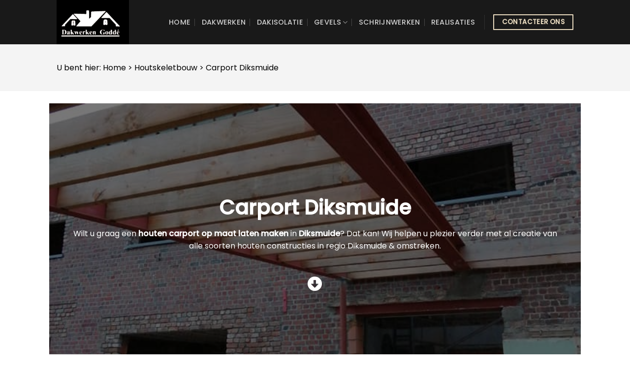

--- FILE ---
content_type: text/html; charset=UTF-8
request_url: https://www.dakwerkengodde.be/carport-diksmuide/
body_size: 18070
content:
<!DOCTYPE html>
<!--[if IE 9 ]> <html lang="nl-NL" class="ie9 loading-site no-js"> <![endif]-->
<!--[if IE 8 ]> <html lang="nl-NL" class="ie8 loading-site no-js"> <![endif]-->
<!--[if (gte IE 9)|!(IE)]><!--><html lang="nl-NL" class="loading-site no-js"> <!--<![endif]-->
<head>
	<meta charset="UTF-8" />
	<link rel="profile" href="http://gmpg.org/xfn/11" />
	<link rel="pingback" href="https://www.dakwerkengodde.be/xmlrpc.php" />

	<script>(function(html){html.className = html.className.replace(/\bno-js\b/,'js')})(document.documentElement);</script>
<meta name='robots' content='index, follow, max-image-preview:large, max-snippet:-1, max-video-preview:-1' />
<meta name="viewport" content="width=device-width, initial-scale=1, maximum-scale=1" />
	<!-- This site is optimized with the Yoast SEO plugin v26.8 - https://yoast.com/product/yoast-seo-wordpress/ -->
	<title>Carport Diksmuide - Houten carports • Houtskeletbouw</title>
	<meta name="description" content="Houten carport op maat laten maken in Diksmuide? Bij Goddé zijn we sterk in houtskeletbouw: carports, terrasoverkapping, aanbouw, ..." />
	<link rel="canonical" href="https://www.dakwerkengodde.be/carport-diksmuide/" />
	<meta property="og:locale" content="nl_NL" />
	<meta property="og:type" content="article" />
	<meta property="og:title" content="Carport Diksmuide - Houten carports • Houtskeletbouw" />
	<meta property="og:description" content="Houten carport op maat laten maken in Diksmuide? Bij Goddé zijn we sterk in houtskeletbouw: carports, terrasoverkapping, aanbouw, ..." />
	<meta property="og:url" content="https://www.dakwerkengodde.be/carport-diksmuide/" />
	<meta property="og:site_name" content="Dakwerken Godde" />
	<meta name="twitter:card" content="summary_large_image" />
	<script type="application/ld+json" class="yoast-schema-graph">{"@context":"https://schema.org","@graph":[{"@type":"WebPage","@id":"https://www.dakwerkengodde.be/carport-diksmuide/","url":"https://www.dakwerkengodde.be/carport-diksmuide/","name":"Carport Diksmuide - Houten carports • Houtskeletbouw","isPartOf":{"@id":"https://www.dakwerkengodde.be/#website"},"datePublished":"2024-03-22T12:09:10+00:00","description":"Houten carport op maat laten maken in Diksmuide? Bij Goddé zijn we sterk in houtskeletbouw: carports, terrasoverkapping, aanbouw, ...","breadcrumb":{"@id":"https://www.dakwerkengodde.be/carport-diksmuide/#breadcrumb"},"inLanguage":"nl-NL","potentialAction":[{"@type":"ReadAction","target":["https://www.dakwerkengodde.be/carport-diksmuide/"]}]},{"@type":"BreadcrumbList","@id":"https://www.dakwerkengodde.be/carport-diksmuide/#breadcrumb","itemListElement":[{"@type":"ListItem","position":1,"name":"Home","item":"https://www.dakwerkengodde.be/"},{"@type":"ListItem","position":2,"name":"Carport Diksmuide"}]},{"@type":"WebSite","@id":"https://www.dakwerkengodde.be/#website","url":"https://www.dakwerkengodde.be/","name":"Dakwerken Godde","description":"Dakwerker in regio gezocht?","potentialAction":[{"@type":"SearchAction","target":{"@type":"EntryPoint","urlTemplate":"https://www.dakwerkengodde.be/?s={search_term_string}"},"query-input":{"@type":"PropertyValueSpecification","valueRequired":true,"valueName":"search_term_string"}}],"inLanguage":"nl-NL"}]}</script>
	<!-- / Yoast SEO plugin. -->


<link rel='dns-prefetch' href='//cdn.jsdelivr.net' />
<link rel='dns-prefetch' href='//fonts.googleapis.com' />
<link rel="alternate" type="application/rss+xml" title="Dakwerken Godde &raquo; feed" href="https://www.dakwerkengodde.be/feed/" />
<link rel="alternate" type="application/rss+xml" title="Dakwerken Godde &raquo; reacties feed" href="https://www.dakwerkengodde.be/comments/feed/" />
<link rel="alternate" title="oEmbed (JSON)" type="application/json+oembed" href="https://www.dakwerkengodde.be/wp-json/oembed/1.0/embed?url=https%3A%2F%2Fwww.dakwerkengodde.be%2Fcarport-diksmuide%2F" />
<link rel="alternate" title="oEmbed (XML)" type="text/xml+oembed" href="https://www.dakwerkengodde.be/wp-json/oembed/1.0/embed?url=https%3A%2F%2Fwww.dakwerkengodde.be%2Fcarport-diksmuide%2F&#038;format=xml" />
<link rel="prefetch" href="https://www.dakwerkengodde.be/wp-content/themes/flatsome/assets/js/chunk.countup.fe2c1016.js" />
<link rel="prefetch" href="https://www.dakwerkengodde.be/wp-content/themes/flatsome/assets/js/chunk.sticky-sidebar.a58a6557.js" />
<link rel="prefetch" href="https://www.dakwerkengodde.be/wp-content/themes/flatsome/assets/js/chunk.tooltips.29144c1c.js" />
<link rel="prefetch" href="https://www.dakwerkengodde.be/wp-content/themes/flatsome/assets/js/chunk.vendors-popups.947eca5c.js" />
<link rel="prefetch" href="https://www.dakwerkengodde.be/wp-content/themes/flatsome/assets/js/chunk.vendors-slider.c7f2bd49.js" />
<style id='wp-img-auto-sizes-contain-inline-css' type='text/css'>
img:is([sizes=auto i],[sizes^="auto," i]){contain-intrinsic-size:3000px 1500px}
/*# sourceURL=wp-img-auto-sizes-contain-inline-css */
</style>
<style id='classic-theme-styles-inline-css' type='text/css'>
/*! This file is auto-generated */
.wp-block-button__link{color:#fff;background-color:#32373c;border-radius:9999px;box-shadow:none;text-decoration:none;padding:calc(.667em + 2px) calc(1.333em + 2px);font-size:1.125em}.wp-block-file__button{background:#32373c;color:#fff;text-decoration:none}
/*# sourceURL=/wp-includes/css/classic-themes.min.css */
</style>
<link rel='stylesheet' id='contact-form-7-css' href='https://www.dakwerkengodde.be/wp-content/plugins/contact-form-7/includes/css/styles.css?ver=6.1.4' type='text/css' media='all' />
<link rel='stylesheet' id='wpa-css-css' href='https://www.dakwerkengodde.be/wp-content/plugins/honeypot/includes/css/wpa.css?ver=2.3.04' type='text/css' media='all' />
<link rel='stylesheet' id='default-icon-styles-css' href='https://www.dakwerkengodde.be/wp-content/plugins/svg-vector-icon-plugin/public/../admin/css/wordpress-svg-icon-plugin-style.min.css?ver=6.9' type='text/css' media='all' />
<link rel='stylesheet' id='js_composer_front-css' href='https://www.dakwerkengodde.be/wp-content/plugins/js_composer/assets/css/js_composer.min.css?ver=6.4.1' type='text/css' media='all' />
<link rel='stylesheet' id='cf7cf-style-css' href='https://www.dakwerkengodde.be/wp-content/plugins/cf7-conditional-fields/style.css?ver=2.6.7' type='text/css' media='all' />
<link rel='stylesheet' id='flatsome-main-css' href='https://www.dakwerkengodde.be/wp-content/themes/flatsome/assets/css/flatsome.css?ver=3.15.7' type='text/css' media='all' />
<style id='flatsome-main-inline-css' type='text/css'>
@font-face {
				font-family: "fl-icons";
				font-display: block;
				src: url(https://www.dakwerkengodde.be/wp-content/themes/flatsome/assets/css/icons/fl-icons.eot?v=3.15.7);
				src:
					url(https://www.dakwerkengodde.be/wp-content/themes/flatsome/assets/css/icons/fl-icons.eot#iefix?v=3.15.7) format("embedded-opentype"),
					url(https://www.dakwerkengodde.be/wp-content/themes/flatsome/assets/css/icons/fl-icons.woff2?v=3.15.7) format("woff2"),
					url(https://www.dakwerkengodde.be/wp-content/themes/flatsome/assets/css/icons/fl-icons.ttf?v=3.15.7) format("truetype"),
					url(https://www.dakwerkengodde.be/wp-content/themes/flatsome/assets/css/icons/fl-icons.woff?v=3.15.7) format("woff"),
					url(https://www.dakwerkengodde.be/wp-content/themes/flatsome/assets/css/icons/fl-icons.svg?v=3.15.7#fl-icons) format("svg");
			}
/*# sourceURL=flatsome-main-inline-css */
</style>
<link rel='stylesheet' id='flatsome-googlefonts-css' href='//fonts.googleapis.com/css?family=Poppins%3Aregular%2C500%2Cregular%2C500%7CDancing+Script%3Aregular%2C400&#038;display=swap&#038;ver=3.9' type='text/css' media='all' />
<script type="text/javascript" src="https://www.dakwerkengodde.be/wp-includes/js/jquery/jquery.min.js?ver=3.7.1" id="jquery-core-js"></script>
<link rel="https://api.w.org/" href="https://www.dakwerkengodde.be/wp-json/" /><link rel="alternate" title="JSON" type="application/json" href="https://www.dakwerkengodde.be/wp-json/wp/v2/pages/2986945833" /><link rel="EditURI" type="application/rsd+xml" title="RSD" href="https://www.dakwerkengodde.be/xmlrpc.php?rsd" />
<meta name="generator" content="WordPress 6.9" />
<link rel='shortlink' href='https://www.dakwerkengodde.be/?p=2986945833' />
<style>.bg{opacity: 0; transition: opacity 1s; -webkit-transition: opacity 1s;} .bg-loaded{opacity: 1;}</style><!--[if IE]><link rel="stylesheet" type="text/css" href="https://www.dakwerkengodde.be/wp-content/themes/flatsome/assets/css/ie-fallback.css"><script src="//cdnjs.cloudflare.com/ajax/libs/html5shiv/3.6.1/html5shiv.js"></script><script>var head = document.getElementsByTagName('head')[0],style = document.createElement('style');style.type = 'text/css';style.styleSheet.cssText = ':before,:after{content:none !important';head.appendChild(style);setTimeout(function(){head.removeChild(style);}, 0);</script><script src="https://www.dakwerkengodde.be/wp-content/themes/flatsome/assets/libs/ie-flexibility.js"></script><![endif]--><!-- Global site tag (gtag.js) - Google Analytics -->
<script async src="https://www.googletagmanager.com/gtag/js?id=G-L5DMKK50Z8"></script>
<script>
  window.dataLayer = window.dataLayer || [];
  function gtag(){dataLayer.push(arguments);}
  gtag('js', new Date());

  gtag('config', 'G-L5DMKK50Z8');
</script><meta name="generator" content="Powered by WPBakery Page Builder - drag and drop page builder for WordPress."/>
<link rel="icon" href="https://www.dakwerkengodde.be/wp-content/uploads/2021/02/cropped-favicon-32x32.jpg" sizes="32x32" />
<link rel="icon" href="https://www.dakwerkengodde.be/wp-content/uploads/2021/02/cropped-favicon-192x192.jpg" sizes="192x192" />
<link rel="apple-touch-icon" href="https://www.dakwerkengodde.be/wp-content/uploads/2021/02/cropped-favicon-180x180.jpg" />
<meta name="msapplication-TileImage" content="https://www.dakwerkengodde.be/wp-content/uploads/2021/02/cropped-favicon-270x270.jpg" />
<style id="custom-css" type="text/css">:root {--primary-color: #000000;}.header-main{height: 90px}#logo img{max-height: 90px}#logo{width:178px;}.header-top{min-height: 31px}.transparent .header-main{height: 90px}.transparent #logo img{max-height: 90px}.has-transparent + .page-title:first-of-type,.has-transparent + #main > .page-title,.has-transparent + #main > div > .page-title,.has-transparent + #main .page-header-wrapper:first-of-type .page-title{padding-top: 90px;}.header.show-on-scroll,.stuck .header-main{height:70px!important}.stuck #logo img{max-height: 70px!important}.header-bg-color {background-color: rgba(0,0,0,0.9)}.header-bottom {background-color: #f1f1f1}@media (max-width: 549px) {.header-main{height: 70px}#logo img{max-height: 70px}}.header-top{background-color:#ffffff!important;}/* Color */.accordion-title.active, .has-icon-bg .icon .icon-inner,.logo a, .primary.is-underline, .primary.is-link, .badge-outline .badge-inner, .nav-outline > li.active> a,.nav-outline >li.active > a, .cart-icon strong,[data-color='primary'], .is-outline.primary{color: #000000;}/* Color !important */[data-text-color="primary"]{color: #000000!important;}/* Background Color */[data-text-bg="primary"]{background-color: #000000;}/* Background */.scroll-to-bullets a,.featured-title, .label-new.menu-item > a:after, .nav-pagination > li > .current,.nav-pagination > li > span:hover,.nav-pagination > li > a:hover,.has-hover:hover .badge-outline .badge-inner,button[type="submit"], .button.wc-forward:not(.checkout):not(.checkout-button), .button.submit-button, .button.primary:not(.is-outline),.featured-table .title,.is-outline:hover, .has-icon:hover .icon-label,.nav-dropdown-bold .nav-column li > a:hover, .nav-dropdown.nav-dropdown-bold > li > a:hover, .nav-dropdown-bold.dark .nav-column li > a:hover, .nav-dropdown.nav-dropdown-bold.dark > li > a:hover, .header-vertical-menu__opener ,.is-outline:hover, .tagcloud a:hover,.grid-tools a, input[type='submit']:not(.is-form), .box-badge:hover .box-text, input.button.alt,.nav-box > li > a:hover,.nav-box > li.active > a,.nav-pills > li.active > a ,.current-dropdown .cart-icon strong, .cart-icon:hover strong, .nav-line-bottom > li > a:before, .nav-line-grow > li > a:before, .nav-line > li > a:before,.banner, .header-top, .slider-nav-circle .flickity-prev-next-button:hover svg, .slider-nav-circle .flickity-prev-next-button:hover .arrow, .primary.is-outline:hover, .button.primary:not(.is-outline), input[type='submit'].primary, input[type='submit'].primary, input[type='reset'].button, input[type='button'].primary, .badge-inner{background-color: #000000;}/* Border */.nav-vertical.nav-tabs > li.active > a,.scroll-to-bullets a.active,.nav-pagination > li > .current,.nav-pagination > li > span:hover,.nav-pagination > li > a:hover,.has-hover:hover .badge-outline .badge-inner,.accordion-title.active,.featured-table,.is-outline:hover, .tagcloud a:hover,blockquote, .has-border, .cart-icon strong:after,.cart-icon strong,.blockUI:before, .processing:before,.loading-spin, .slider-nav-circle .flickity-prev-next-button:hover svg, .slider-nav-circle .flickity-prev-next-button:hover .arrow, .primary.is-outline:hover{border-color: #000000}.nav-tabs > li.active > a{border-top-color: #000000}.widget_shopping_cart_content .blockUI.blockOverlay:before { border-left-color: #000000 }.woocommerce-checkout-review-order .blockUI.blockOverlay:before { border-left-color: #000000 }/* Fill */.slider .flickity-prev-next-button:hover svg,.slider .flickity-prev-next-button:hover .arrow{fill: #000000;}/* Background Color */[data-icon-label]:after, .secondary.is-underline:hover,.secondary.is-outline:hover,.icon-label,.button.secondary:not(.is-outline),.button.alt:not(.is-outline), .badge-inner.on-sale, .button.checkout, .single_add_to_cart_button, .current .breadcrumb-step{ background-color:#e5d7bc; }[data-text-bg="secondary"]{background-color: #e5d7bc;}/* Color */.secondary.is-underline,.secondary.is-link, .secondary.is-outline,.stars a.active, .star-rating:before, .woocommerce-page .star-rating:before,.star-rating span:before, .color-secondary{color: #e5d7bc}/* Color !important */[data-text-color="secondary"]{color: #e5d7bc!important;}/* Border */.secondary.is-outline:hover{border-color:#e5d7bc}@media screen and (max-width: 549px){body{font-size: 100%;}}body{font-family:"Poppins", sans-serif}body{font-weight: 0}body{color: #000000}.nav > li > a {font-family:"Poppins", sans-serif;}.mobile-sidebar-levels-2 .nav > li > ul > li > a {font-family:"Poppins", sans-serif;}.nav > li > a {font-weight: 500;}.mobile-sidebar-levels-2 .nav > li > ul > li > a {font-weight: 500;}h1,h2,h3,h4,h5,h6,.heading-font, .off-canvas-center .nav-sidebar.nav-vertical > li > a{font-family: "Poppins", sans-serif;}h1,h2,h3,h4,h5,h6,.heading-font,.banner h1,.banner h2{font-weight: 500;}h1,h2,h3,h4,h5,h6,.heading-font{color: #000000;}.alt-font{font-family: "Dancing Script", sans-serif;}.alt-font{font-weight: 400!important;}.header:not(.transparent) .header-bottom-nav.nav > li > a{color: #000000;}a{color: #000000;}input[type='submit'], input[type="button"], button:not(.icon), .button:not(.icon){border-radius: 1px!important}.footer-2{background-color: #000000}.absolute-footer, html{background-color: #ffffff}.label-new.menu-item > a:after{content:"Nieuw";}.label-hot.menu-item > a:after{content:"Hot";}.label-sale.menu-item > a:after{content:"Aanbieding";}.label-popular.menu-item > a:after{content:"Populair";}</style>		<style type="text/css" id="wp-custom-css">
			.schaduw {
    background: #FFFFFF;
    position: relative;
    webkit-box-shadow: 0px 4px 29px 3px rgba(0, 0, 0, 0.1);
    box-shadow: 0px 4px 29px 3px rgba(0, 0, 0, 0.1);
}
span.wpcf7-list-item { display: block; }
.wwwdakwerkengoddebe-map{clear:both;width:100%;margin:0 0 20px 0;background:#f2f2f2;border:1px solid #dfdfdf}.leaflet-pane,.leaflet-tile,.leaflet-marker-icon,.leaflet-marker-shadow,.leaflet-tile-container,.leaflet-pane>svg,.leaflet-pane>canvas,.leaflet-zoom-box,.leaflet-image-layer,.leaflet-layer{position:absolute;left:0;top:0}.leaflet-container{overflow:hidden}.leaflet-tile,.leaflet-marker-icon,.leaflet-marker-shadow{-webkit-user-select:none;-moz-user-select:none;user-select:none;-webkit-user-drag:none}.leaflet-tile::selection{background:transparent}.leaflet-safari .leaflet-tile{image-rendering:-webkit-optimize-contrast}.leaflet-safari .leaflet-tile-container{width:1600px;height:1600px;-webkit-transform-origin:0 0}.leaflet-marker-icon,.leaflet-marker-shadow{display:block}.leaflet-container .leaflet-overlay-pane svg,.leaflet-container .leaflet-marker-pane img,.leaflet-container .leaflet-shadow-pane img,.leaflet-container .leaflet-tile-pane img,.leaflet-container img.leaflet-image-layer,.leaflet-container .leaflet-tile{max-width:none !important;max-height:none !important}.leaflet-container.leaflet-touch-zoom{-ms-touch-action:pan-x pan-y;touch-action:pan-x pan-y}.leaflet-container.leaflet-touch-drag{-ms-touch-action:pinch-zoom;touch-action:none;touch-action:pinch-zoom}.leaflet-container.leaflet-touch-drag.leaflet-touch-zoom{-ms-touch-action:none;touch-action:none}.leaflet-container{-webkit-tap-highlight-color:transparent}.leaflet-container a{-webkit-tap-highlight-color:rgba(51,181,229,0.4)}.leaflet-tile{filter:inherit;visibility:hidden}.leaflet-tile-loaded{visibility:inherit}.leaflet-zoom-box{width:0;height:0;-moz-box-sizing:border-box;box-sizing:border-box;z-index:800}.leaflet-overlay-pane svg{-moz-user-select:none}.leaflet-pane{z-index:400}.leaflet-tile-pane{z-index:200}.leaflet-overlay-pane{z-index:400}.leaflet-shadow-pane{z-index:500}.leaflet-marker-pane{z-index:600}.leaflet-tooltip-pane{z-index:650}.leaflet-popup-pane{z-index:700}.leaflet-map-pane canvas{z-index:100}.leaflet-map-pane svg{z-index:200}.leaflet-vml-shape{width:1px;height:1px}.lvml{behavior:url(#default#VML);display:inline-block;position:absolute}.leaflet-control{position:relative;z-index:800;pointer-events:visiblePainted;pointer-events:auto}.leaflet-top,.leaflet-bottom{position:absolute;z-index:1000;pointer-events:none}.leaflet-top{top:0}.leaflet-right{right:0}.leaflet-bottom{bottom:0}.leaflet-left{left:0}.leaflet-control{float:left;clear:both}.leaflet-right .leaflet-control{float:right}.leaflet-top .leaflet-control{margin-top:10px}.leaflet-bottom .leaflet-control{margin-bottom:10px}.leaflet-left .leaflet-control{margin-left:10px}.leaflet-right .leaflet-control{margin-right:10px}.leaflet-fade-anim .leaflet-tile{will-change:opacity}.leaflet-fade-anim .leaflet-popup{opacity:0;-webkit-transition:opacity 0.2s linear;-moz-transition:opacity 0.2s linear;transition:opacity 0.2s linear}.leaflet-fade-anim .leaflet-map-pane .leaflet-popup{opacity:1}.leaflet-zoom-animated{-webkit-transform-origin:0 0;-ms-transform-origin:0 0;transform-origin:0 0}.leaflet-zoom-anim .leaflet-zoom-animated{will-change:transform}.leaflet-zoom-anim .leaflet-zoom-animated{-webkit-transition:-webkit-transform 0.25s cubic-bezier(0, 0, 0.25, 1);-moz-transition:-moz-transform 0.25s cubic-bezier(0, 0, 0.25, 1);transition:transform 0.25s cubic-bezier(0, 0, 0.25, 1)}.leaflet-zoom-anim .leaflet-tile,.leaflet-pan-anim .leaflet-tile{-webkit-transition:none;-moz-transition:none;transition:none}.leaflet-zoom-anim .leaflet-zoom-hide{visibility:hidden}.leaflet-interactive{cursor:pointer}.leaflet-grab{cursor:-webkit-grab;cursor:-moz-grab;cursor:grab}.leaflet-crosshair,.leaflet-crosshair .leaflet-interactive{cursor:crosshair}.leaflet-popup-pane,.leaflet-control{cursor:auto}.leaflet-dragging .leaflet-grab,.leaflet-dragging .leaflet-grab .leaflet-interactive,.leaflet-dragging .leaflet-marker-draggable{cursor:move;cursor:-webkit-grabbing;cursor:-moz-grabbing;cursor:grabbing}.leaflet-marker-icon,.leaflet-marker-shadow,.leaflet-image-layer,.leaflet-pane>svg path,.leaflet-tile-container{pointer-events:none}.leaflet-marker-icon.leaflet-interactive,.leaflet-image-layer.leaflet-interactive,.leaflet-pane>svg path.leaflet-interactive,svg.leaflet-image-layer.leaflet-interactive path{pointer-events:visiblePainted;pointer-events:auto}.leaflet-container{background:#ddd;outline:0}.leaflet-container a{color:#0078A8}.leaflet-container a.leaflet-active{outline:2px solid orange}.leaflet-zoom-box{border:2px dotted #38f;background:rgba(255,255,255,0.5)}.leaflet-container{font:12px/1.5 "Helvetica Neue", Arial, Helvetica, sans-serif}.leaflet-bar{box-shadow:0 1px 5px rgba(0,0,0,0.65);border-radius:4px}.leaflet-bar a,.leaflet-bar a:hover{background-color:#fff;border-bottom:1px solid #ccc;width:26px;height:26px;line-height:26px;display:block;text-align:center;text-decoration:none;color:black}.leaflet-bar a,.leaflet-control-layers-toggle{background-position:50% 50%;background-repeat:no-repeat;display:block}.leaflet-bar a:hover{background-color:#f4f4f4}.leaflet-bar a:first-child{border-top-left-radius:4px;border-top-right-radius:4px}.leaflet-bar a:last-child{border-bottom-left-radius:4px;border-bottom-right-radius:4px;border-bottom:none}.leaflet-bar a.leaflet-disabled{cursor:default;background-color:#f4f4f4;color:#bbb}.leaflet-touch .leaflet-bar a{width:30px;height:30px;line-height:30px}.leaflet-touch .leaflet-bar a:first-child{border-top-left-radius:2px;border-top-right-radius:2px}.leaflet-touch .leaflet-bar a:last-child{border-bottom-left-radius:2px;border-bottom-right-radius:2px}.leaflet-control-zoom-in,.leaflet-control-zoom-out{font:bold 18px 'Lucida Console', Monaco, monospace;text-indent:1px}.leaflet-touch .leaflet-control-zoom-in,.leaflet-touch .leaflet-control-zoom-out{font-size:22px}.leaflet-control-layers{box-shadow:0 1px 5px rgba(0,0,0,0.4);background:#fff;border-radius:5px}.leaflet-control-layers-toggle{background-image:url(images/layers.png);width:36px;height:36px}.leaflet-retina .leaflet-control-layers-toggle{background-image:url(images/layers-2x.png);background-size:26px 26px}.leaflet-touch .leaflet-control-layers-toggle{width:44px;height:44px}.leaflet-control-layers .leaflet-control-layers-list,.leaflet-control-layers-expanded .leaflet-control-layers-toggle{display:none}.leaflet-control-layers-expanded .leaflet-control-layers-list{display:block;position:relative}.leaflet-control-layers-expanded{padding:6px 10px 6px 6px;color:#333;background:#fff}.leaflet-control-layers-scrollbar{overflow-y:scroll;overflow-x:hidden;padding-right:5px}.leaflet-control-layers-selector{margin-top:2px;position:relative;top:1px}.leaflet-control-layers label{display:block}.leaflet-control-layers-separator{height:0;border-top:1px solid #ddd;margin:5px -10px 5px -6px}.leaflet-default-icon-path{background-image:url(images/marker-icon.png)}.leaflet-container .leaflet-control-attribution{background:#fff;background:rgba(255,255,255,0.7);margin:0}.leaflet-control-attribution,.leaflet-control-scale-line{padding:0 5px;color:#333}.leaflet-control-attribution a{text-decoration:none}.leaflet-control-attribution a:hover{text-decoration:underline}.leaflet-container .leaflet-control-attribution,.leaflet-container .leaflet-control-scale{font-size:11px}.leaflet-left .leaflet-control-scale{margin-left:5px}.leaflet-bottom .leaflet-control-scale{margin-bottom:5px}.leaflet-control-scale-line{border:2px solid #777;border-top:none;line-height:1.1;padding:2px 5px 1px;font-size:11px;white-space:nowrap;overflow:hidden;-moz-box-sizing:border-box;box-sizing:border-box;background:#fff;background:rgba(255,255,255,0.5)}.leaflet-control-scale-line:not(:first-child){border-top:2px solid #777;border-bottom:none;margin-top:-2px}.leaflet-control-scale-line:not(:first-child):not(:last-child){border-bottom:2px solid #777}.leaflet-touch .leaflet-control-attribution,.leaflet-touch .leaflet-control-layers,.leaflet-touch .leaflet-bar{box-shadow:none}.leaflet-touch .leaflet-control-layers,.leaflet-touch .leaflet-bar{border:2px solid rgba(0,0,0,0.2);background-clip:padding-box}.leaflet-popup{position:absolute;text-align:center;margin-bottom:20px}.leaflet-popup-content-wrapper{padding:1px;text-align:left;border-radius:12px}.leaflet-popup-content{margin:13px 19px;line-height:1.4}.leaflet-popup-content p{margin:18px 0}.leaflet-popup-tip-container{width:40px;height:20px;position:absolute;left:50%;margin-left:-20px;overflow:hidden;pointer-events:none}.leaflet-popup-tip{width:17px;height:17px;padding:1px;margin:-10px auto 0;-webkit-transform:rotate(45deg);-moz-transform:rotate(45deg);-ms-transform:rotate(45deg);transform:rotate(45deg)}.leaflet-popup-content-wrapper,.leaflet-popup-tip{background:white;color:#333;box-shadow:0 3px 14px rgba(0,0,0,0.4)}.leaflet-container a.leaflet-popup-close-button{position:absolute;top:0;right:0;padding:4px 4px 0 0;border:none;text-align:center;width:18px;height:14px;font:16px/14px Tahoma, Verdana, sans-serif;color:#c3c3c3;text-decoration:none;font-weight:bold;background:transparent}.leaflet-container a.leaflet-popup-close-button:hover{color:#999}.leaflet-popup-scrolled{overflow:auto;border-bottom:1px solid #ddd;border-top:1px solid #ddd}.leaflet-oldie .leaflet-popup-content-wrapper{zoom:1}.leaflet-oldie .leaflet-popup-tip{width:24px;margin:0 auto;-ms-filter:"progid:DXImageTransform.Microsoft.Matrix(M11=0.70710678, M12=0.70710678, M21=-0.70710678, M22=0.70710678)";filter:progid:DXImageTransform.Microsoft.Matrix(M11=0.70710678, M12=0.70710678, M21=-0.70710678, M22=0.70710678)}.leaflet-oldie .leaflet-popup-tip-container{margin-top:-1px}.leaflet-oldie .leaflet-control-zoom,.leaflet-oldie .leaflet-control-layers,.leaflet-oldie .leaflet-popup-content-wrapper,.leaflet-oldie .leaflet-popup-tip{border:1px solid #999}.leaflet-div-icon{background:#fff;border:1px solid #666}.leaflet-tooltip{position:absolute;padding:6px;background-color:#fff;border:1px solid #fff;border-radius:3px;color:#222;white-space:nowrap;-webkit-user-select:none;-moz-user-select:none;-ms-user-select:none;user-select:none;pointer-events:none;box-shadow:0 1px 3px rgba(0,0,0,0.4)}.leaflet-tooltip.leaflet-clickable{cursor:pointer;pointer-events:auto}.leaflet-tooltip-top:before,.leaflet-tooltip-bottom:before,.leaflet-tooltip-left:before,.leaflet-tooltip-right:before{position:absolute;pointer-events:none;border:6px solid transparent;background:transparent;content:""}.leaflet-tooltip-bottom{margin-top:6px}.leaflet-tooltip-top{margin-top:-6px}.leaflet-tooltip-bottom:before,.leaflet-tooltip-top:before{left:50%;margin-left:-6px}.leaflet-tooltip-top:before{bottom:0;margin-bottom:-12px;border-top-color:#fff}.leaflet-tooltip-bottom:before{top:0;margin-top:-12px;margin-left:-6px;border-bottom-color:#fff}.leaflet-tooltip-left{margin-left:-6px}.leaflet-tooltip-right{margin-left:6px}.leaflet-tooltip-left:before,.leaflet-tooltip-right:before{top:50%;margin-top:-6px}.leaflet-tooltip-left:before{right:0;margin-right:-12px;border-left-color:#fff}.leaflet-tooltip-right:before{left:0;margin-left:-12px;border-right-color:#fff}.wwwdakwerkengoddebe-related-links{padding:0 !important}.wwwdakwerkengoddebe-related-links.wwwdakwerkengoddebe-related-links-list-links-comma{display:inline-block}.wwwdakwerkengoddebe-related-links.wwwdakwerkengoddebe-related-links-list-links-bullet{list-style:disc !important;list-style-type:disc !important}.wwwdakwerkengoddebe-related-links.wwwdakwerkengoddebe-related-links-list-links-bullet li{margin:0 10px 20px 0 !important;padding:0 !important;list-style:disc !important;list-style-type:disc !important}.wwwdakwerkengoddebe-related-links.wwwdakwerkengoddebe-related-links-list-links-number{list-style:decimal !important;list-style-type:decimal !important}.wwwdakwerkengoddebe-related-links.wwwdakwerkengoddebe-related-links-list-links-number li{margin:0 10px 20px 0 !important;padding:0 !important;list-style:decimal !important;list-style-type:decimal !important}.wwwdakwerkengoddebe-related-links.wwwdakwerkengoddebe-related-links-list-links{list-style:none !important;list-style-type:none !important}.wwwdakwerkengoddebe-related-links.wwwdakwerkengoddebe-related-links-list-links li{margin:0 0 20px 0 !important;padding:0 !important;list-style:none !important;list-style-type:none !important}.wwwdakwerkengoddebe-related-links.wwwdakwerkengoddebe-related-links-columns-2{grid-template-columns:repeat(2, 1fr)}.wwwdakwerkengoddebe-related-links.wwwdakwerkengoddebe-related-links-columns-3{grid-template-columns:repeat(3, 1fr)}.wwwdakwerkengoddebe-related-links.wwwdakwerkengoddebe-related-links-columns-4{grid-template-columns:repeat(4, 1fr)}.wwwdakwerkengoddebe-related-links .prev{float:left;width:50%}.wwwdakwerkengoddebe-related-links .next{float:right;width:50%}.wwwdakwerkengoddebe-related-links li img{display:block;margin:5px 0;height:auto !important}.wwwdakwerkengoddebe-related-links .wwwdakwerkengoddebe-related-links-description{display:inline-block}@media only screen and (min-width: 768px){.wwwdakwerkengoddebe-related-links{display:grid;column-gap:20px;row-gap:20px}.wwwdakwerkengoddebe-related-links-horizontal li{display:grid;column-gap:20px;row-gap:0;grid-template-columns:repeat(2, 1fr)}.wwwdakwerkengoddebe-related-links-horizontal li>*:nth-child(3){grid-column:span 2}}.wwwdakwerkengoddebe-google-places.wwwdakwerkengoddebe-google-places-list,.wwwdakwerkengoddebe-google-places.wwwdakwerkengoddebe-yelp-list,.wwwdakwerkengoddebe-yelp.wwwdakwerkengoddebe-google-places-list,.wwwdakwerkengoddebe-yelp.wwwdakwerkengoddebe-yelp-list{display:grid;width:100%;max-width:100%;column-gap:20px;row-gap:40px;margin:0 0 20px 0 !important;padding:0 !important;list-style:none}.wwwdakwerkengoddebe-google-places.wwwdakwerkengoddebe-google-places-list.wwwdakwerkengoddebe-google-places-columns-2,.wwwdakwerkengoddebe-google-places.wwwdakwerkengoddebe-google-places-list.wwwdakwerkengoddebe-yelp-columns-2,.wwwdakwerkengoddebe-google-places.wwwdakwerkengoddebe-yelp-list.wwwdakwerkengoddebe-google-places-columns-2,.wwwdakwerkengoddebe-google-places.wwwdakwerkengoddebe-yelp-list.wwwdakwerkengoddebe-yelp-columns-2,.wwwdakwerkengoddebe-yelp.wwwdakwerkengoddebe-google-places-list.wwwdakwerkengoddebe-google-places-columns-2,.wwwdakwerkengoddebe-yelp.wwwdakwerkengoddebe-google-places-list.wwwdakwerkengoddebe-yelp-columns-2,.wwwdakwerkengoddebe-yelp.wwwdakwerkengoddebe-yelp-list.wwwdakwerkengoddebe-google-places-columns-2,.wwwdakwerkengoddebe-yelp.wwwdakwerkengoddebe-yelp-list.wwwdakwerkengoddebe-yelp-columns-2{grid-template-columns:repeat(2, 1fr)}.wwwdakwerkengoddebe-google-places.wwwdakwerkengoddebe-google-places-list.wwwdakwerkengoddebe-google-places-columns-3,.wwwdakwerkengoddebe-google-places.wwwdakwerkengoddebe-google-places-list.wwwdakwerkengoddebe-yelp-columns-3,.wwwdakwerkengoddebe-google-places.wwwdakwerkengoddebe-yelp-list.wwwdakwerkengoddebe-google-places-columns-3,.wwwdakwerkengoddebe-google-places.wwwdakwerkengoddebe-yelp-list.wwwdakwerkengoddebe-yelp-columns-3,.wwwdakwerkengoddebe-yelp.wwwdakwerkengoddebe-google-places-list.wwwdakwerkengoddebe-google-places-columns-3,.wwwdakwerkengoddebe-yelp.wwwdakwerkengoddebe-google-places-list.wwwdakwerkengoddebe-yelp-columns-3,.wwwdakwerkengoddebe-yelp.wwwdakwerkengoddebe-yelp-list.wwwdakwerkengoddebe-google-places-columns-3,.wwwdakwerkengoddebe-yelp.wwwdakwerkengoddebe-yelp-list.wwwdakwerkengoddebe-yelp-columns-3{grid-template-columns:repeat(3, 1fr)}.wwwdakwerkengoddebe-google-places.wwwdakwerkengoddebe-google-places-list.wwwdakwerkengoddebe-google-places-columns-4,.wwwdakwerkengoddebe-google-places.wwwdakwerkengoddebe-google-places-list.wwwdakwerkengoddebe-yelp-columns-4,.wwwdakwerkengoddebe-google-places.wwwdakwerkengoddebe-yelp-list.wwwdakwerkengoddebe-google-places-columns-4,.wwwdakwerkengoddebe-google-places.wwwdakwerkengoddebe-yelp-list.wwwdakwerkengoddebe-yelp-columns-4,.wwwdakwerkengoddebe-yelp.wwwdakwerkengoddebe-google-places-list.wwwdakwerkengoddebe-google-places-columns-4,.wwwdakwerkengoddebe-yelp.wwwdakwerkengoddebe-google-places-list.wwwdakwerkengoddebe-yelp-columns-4,.wwwdakwerkengoddebe-yelp.wwwdakwerkengoddebe-yelp-list.wwwdakwerkengoddebe-google-places-columns-4,.wwwdakwerkengoddebe-yelp.wwwdakwerkengoddebe-yelp-list.wwwdakwerkengoddebe-yelp-columns-4{grid-template-columns:repeat(4, 1fr)}.wwwdakwerkengoddebe-google-places .business .image img,.wwwdakwerkengoddebe-yelp .business .image img{max-width:100%;height:auto}.wwwdakwerkengoddebe-google-places .business .rating-stars,.wwwdakwerkengoddebe-yelp .business .rating-stars{display:inline-block;vertical-align:middle;width:132px;height:24px;background:url(https://s3-media2.fl.yelpcdn.com/assets/srv0/yelp_design_web/9b34e39ccbeb/assets/img/stars/stars.png);background-size:132px 560px;text-indent:-9999px}.wwwdakwerkengoddebe-google-places .business .rating-stars.rating-stars-1,.wwwdakwerkengoddebe-yelp .business .rating-stars.rating-stars-1{background-position:0 -24px}.wwwdakwerkengoddebe-google-places .business .rating-stars.rating-stars-1-5,.wwwdakwerkengoddebe-yelp .business .rating-stars.rating-stars-1-5{background-position:0 -48px}.wwwdakwerkengoddebe-google-places .business .rating-stars.rating-stars-2,.wwwdakwerkengoddebe-yelp .business .rating-stars.rating-stars-2{background-position:0 -72px}.wwwdakwerkengoddebe-google-places .business .rating-stars.rating-stars-2-5,.wwwdakwerkengoddebe-yelp .business .rating-stars.rating-stars-2-5{background-position:0 -96px}.wwwdakwerkengoddebe-google-places .business .rating-stars.rating-stars-3,.wwwdakwerkengoddebe-yelp .business .rating-stars.rating-stars-3{background-position:0 -120px}.wwwdakwerkengoddebe-google-places .business .rating-stars.rating-stars-3-5,.wwwdakwerkengoddebe-yelp .business .rating-stars.rating-stars-3-5{background-position:0 -144px}.wwwdakwerkengoddebe-google-places .business .rating-stars.rating-stars-4,.wwwdakwerkengoddebe-yelp .business .rating-stars.rating-stars-4{background-position:0 -168px}.wwwdakwerkengoddebe-google-places .business .rating-stars.rating-stars-4-5,.wwwdakwerkengoddebe-yelp .business .rating-stars.rating-stars-4-5{background-position:0 -192px}.wwwdakwerkengoddebe-google-places .business .rating-stars.rating-stars-5,.wwwdakwerkengoddebe-yelp .business .rating-stars.rating-stars-5{background-position:0 -216px}@media only screen and (min-width: 768px){.wwwdakwerkengoddebe-google-places-list,.wwwdakwerkengoddebe-yelp-list{display:grid;column-gap:20px;row-gap:20px}.wwwdakwerkengoddebe-google-places-horizontal .business,.wwwdakwerkengoddebe-yelp-horizontal .business{display:grid;column-gap:20px;row-gap:0;grid-template-columns:max-content auto}}
		</style>
		<style type="text/css" data-type="vc_shortcodes-custom-css">.vc_custom_1612984601595{margin-top: -30px !important;background-color: #f4f4f4 !important;}.vc_custom_1613127697409{margin-top: 25px !important;background-image: url(https://www.dakwerkengodde.be/wp-content/uploads/2021/02/129656714_182958780175073_80020170823571693_n.jpg?id=54) !important;background-position: center !important;background-repeat: no-repeat !important;background-size: cover !important;}.vc_custom_1613127787509{background-color: rgba(0,0,0,0.53) !important;*background-color: rgb(0,0,0) !important;}.vc_custom_1613127776031{margin-right: 20px !important;margin-left: 20px !important;}.vc_custom_1613128515220{padding-top: 20px !important;padding-right: 20px !important;padding-bottom: 20px !important;padding-left: 20px !important;background-color: #e5d7bc !important;}.vc_custom_1613128618570{padding-top: 20px !important;padding-right: 20px !important;padding-bottom: 20px !important;padding-left: 20px !important;background-color: #f2f2f2 !important;}</style><noscript><style> .wpb_animate_when_almost_visible { opacity: 1; }</style></noscript><style id='global-styles-inline-css' type='text/css'>
:root{--wp--preset--aspect-ratio--square: 1;--wp--preset--aspect-ratio--4-3: 4/3;--wp--preset--aspect-ratio--3-4: 3/4;--wp--preset--aspect-ratio--3-2: 3/2;--wp--preset--aspect-ratio--2-3: 2/3;--wp--preset--aspect-ratio--16-9: 16/9;--wp--preset--aspect-ratio--9-16: 9/16;--wp--preset--color--black: #000000;--wp--preset--color--cyan-bluish-gray: #abb8c3;--wp--preset--color--white: #ffffff;--wp--preset--color--pale-pink: #f78da7;--wp--preset--color--vivid-red: #cf2e2e;--wp--preset--color--luminous-vivid-orange: #ff6900;--wp--preset--color--luminous-vivid-amber: #fcb900;--wp--preset--color--light-green-cyan: #7bdcb5;--wp--preset--color--vivid-green-cyan: #00d084;--wp--preset--color--pale-cyan-blue: #8ed1fc;--wp--preset--color--vivid-cyan-blue: #0693e3;--wp--preset--color--vivid-purple: #9b51e0;--wp--preset--gradient--vivid-cyan-blue-to-vivid-purple: linear-gradient(135deg,rgb(6,147,227) 0%,rgb(155,81,224) 100%);--wp--preset--gradient--light-green-cyan-to-vivid-green-cyan: linear-gradient(135deg,rgb(122,220,180) 0%,rgb(0,208,130) 100%);--wp--preset--gradient--luminous-vivid-amber-to-luminous-vivid-orange: linear-gradient(135deg,rgb(252,185,0) 0%,rgb(255,105,0) 100%);--wp--preset--gradient--luminous-vivid-orange-to-vivid-red: linear-gradient(135deg,rgb(255,105,0) 0%,rgb(207,46,46) 100%);--wp--preset--gradient--very-light-gray-to-cyan-bluish-gray: linear-gradient(135deg,rgb(238,238,238) 0%,rgb(169,184,195) 100%);--wp--preset--gradient--cool-to-warm-spectrum: linear-gradient(135deg,rgb(74,234,220) 0%,rgb(151,120,209) 20%,rgb(207,42,186) 40%,rgb(238,44,130) 60%,rgb(251,105,98) 80%,rgb(254,248,76) 100%);--wp--preset--gradient--blush-light-purple: linear-gradient(135deg,rgb(255,206,236) 0%,rgb(152,150,240) 100%);--wp--preset--gradient--blush-bordeaux: linear-gradient(135deg,rgb(254,205,165) 0%,rgb(254,45,45) 50%,rgb(107,0,62) 100%);--wp--preset--gradient--luminous-dusk: linear-gradient(135deg,rgb(255,203,112) 0%,rgb(199,81,192) 50%,rgb(65,88,208) 100%);--wp--preset--gradient--pale-ocean: linear-gradient(135deg,rgb(255,245,203) 0%,rgb(182,227,212) 50%,rgb(51,167,181) 100%);--wp--preset--gradient--electric-grass: linear-gradient(135deg,rgb(202,248,128) 0%,rgb(113,206,126) 100%);--wp--preset--gradient--midnight: linear-gradient(135deg,rgb(2,3,129) 0%,rgb(40,116,252) 100%);--wp--preset--font-size--small: 13px;--wp--preset--font-size--medium: 20px;--wp--preset--font-size--large: 36px;--wp--preset--font-size--x-large: 42px;--wp--preset--spacing--20: 0.44rem;--wp--preset--spacing--30: 0.67rem;--wp--preset--spacing--40: 1rem;--wp--preset--spacing--50: 1.5rem;--wp--preset--spacing--60: 2.25rem;--wp--preset--spacing--70: 3.38rem;--wp--preset--spacing--80: 5.06rem;--wp--preset--shadow--natural: 6px 6px 9px rgba(0, 0, 0, 0.2);--wp--preset--shadow--deep: 12px 12px 50px rgba(0, 0, 0, 0.4);--wp--preset--shadow--sharp: 6px 6px 0px rgba(0, 0, 0, 0.2);--wp--preset--shadow--outlined: 6px 6px 0px -3px rgb(255, 255, 255), 6px 6px rgb(0, 0, 0);--wp--preset--shadow--crisp: 6px 6px 0px rgb(0, 0, 0);}:where(.is-layout-flex){gap: 0.5em;}:where(.is-layout-grid){gap: 0.5em;}body .is-layout-flex{display: flex;}.is-layout-flex{flex-wrap: wrap;align-items: center;}.is-layout-flex > :is(*, div){margin: 0;}body .is-layout-grid{display: grid;}.is-layout-grid > :is(*, div){margin: 0;}:where(.wp-block-columns.is-layout-flex){gap: 2em;}:where(.wp-block-columns.is-layout-grid){gap: 2em;}:where(.wp-block-post-template.is-layout-flex){gap: 1.25em;}:where(.wp-block-post-template.is-layout-grid){gap: 1.25em;}.has-black-color{color: var(--wp--preset--color--black) !important;}.has-cyan-bluish-gray-color{color: var(--wp--preset--color--cyan-bluish-gray) !important;}.has-white-color{color: var(--wp--preset--color--white) !important;}.has-pale-pink-color{color: var(--wp--preset--color--pale-pink) !important;}.has-vivid-red-color{color: var(--wp--preset--color--vivid-red) !important;}.has-luminous-vivid-orange-color{color: var(--wp--preset--color--luminous-vivid-orange) !important;}.has-luminous-vivid-amber-color{color: var(--wp--preset--color--luminous-vivid-amber) !important;}.has-light-green-cyan-color{color: var(--wp--preset--color--light-green-cyan) !important;}.has-vivid-green-cyan-color{color: var(--wp--preset--color--vivid-green-cyan) !important;}.has-pale-cyan-blue-color{color: var(--wp--preset--color--pale-cyan-blue) !important;}.has-vivid-cyan-blue-color{color: var(--wp--preset--color--vivid-cyan-blue) !important;}.has-vivid-purple-color{color: var(--wp--preset--color--vivid-purple) !important;}.has-black-background-color{background-color: var(--wp--preset--color--black) !important;}.has-cyan-bluish-gray-background-color{background-color: var(--wp--preset--color--cyan-bluish-gray) !important;}.has-white-background-color{background-color: var(--wp--preset--color--white) !important;}.has-pale-pink-background-color{background-color: var(--wp--preset--color--pale-pink) !important;}.has-vivid-red-background-color{background-color: var(--wp--preset--color--vivid-red) !important;}.has-luminous-vivid-orange-background-color{background-color: var(--wp--preset--color--luminous-vivid-orange) !important;}.has-luminous-vivid-amber-background-color{background-color: var(--wp--preset--color--luminous-vivid-amber) !important;}.has-light-green-cyan-background-color{background-color: var(--wp--preset--color--light-green-cyan) !important;}.has-vivid-green-cyan-background-color{background-color: var(--wp--preset--color--vivid-green-cyan) !important;}.has-pale-cyan-blue-background-color{background-color: var(--wp--preset--color--pale-cyan-blue) !important;}.has-vivid-cyan-blue-background-color{background-color: var(--wp--preset--color--vivid-cyan-blue) !important;}.has-vivid-purple-background-color{background-color: var(--wp--preset--color--vivid-purple) !important;}.has-black-border-color{border-color: var(--wp--preset--color--black) !important;}.has-cyan-bluish-gray-border-color{border-color: var(--wp--preset--color--cyan-bluish-gray) !important;}.has-white-border-color{border-color: var(--wp--preset--color--white) !important;}.has-pale-pink-border-color{border-color: var(--wp--preset--color--pale-pink) !important;}.has-vivid-red-border-color{border-color: var(--wp--preset--color--vivid-red) !important;}.has-luminous-vivid-orange-border-color{border-color: var(--wp--preset--color--luminous-vivid-orange) !important;}.has-luminous-vivid-amber-border-color{border-color: var(--wp--preset--color--luminous-vivid-amber) !important;}.has-light-green-cyan-border-color{border-color: var(--wp--preset--color--light-green-cyan) !important;}.has-vivid-green-cyan-border-color{border-color: var(--wp--preset--color--vivid-green-cyan) !important;}.has-pale-cyan-blue-border-color{border-color: var(--wp--preset--color--pale-cyan-blue) !important;}.has-vivid-cyan-blue-border-color{border-color: var(--wp--preset--color--vivid-cyan-blue) !important;}.has-vivid-purple-border-color{border-color: var(--wp--preset--color--vivid-purple) !important;}.has-vivid-cyan-blue-to-vivid-purple-gradient-background{background: var(--wp--preset--gradient--vivid-cyan-blue-to-vivid-purple) !important;}.has-light-green-cyan-to-vivid-green-cyan-gradient-background{background: var(--wp--preset--gradient--light-green-cyan-to-vivid-green-cyan) !important;}.has-luminous-vivid-amber-to-luminous-vivid-orange-gradient-background{background: var(--wp--preset--gradient--luminous-vivid-amber-to-luminous-vivid-orange) !important;}.has-luminous-vivid-orange-to-vivid-red-gradient-background{background: var(--wp--preset--gradient--luminous-vivid-orange-to-vivid-red) !important;}.has-very-light-gray-to-cyan-bluish-gray-gradient-background{background: var(--wp--preset--gradient--very-light-gray-to-cyan-bluish-gray) !important;}.has-cool-to-warm-spectrum-gradient-background{background: var(--wp--preset--gradient--cool-to-warm-spectrum) !important;}.has-blush-light-purple-gradient-background{background: var(--wp--preset--gradient--blush-light-purple) !important;}.has-blush-bordeaux-gradient-background{background: var(--wp--preset--gradient--blush-bordeaux) !important;}.has-luminous-dusk-gradient-background{background: var(--wp--preset--gradient--luminous-dusk) !important;}.has-pale-ocean-gradient-background{background: var(--wp--preset--gradient--pale-ocean) !important;}.has-electric-grass-gradient-background{background: var(--wp--preset--gradient--electric-grass) !important;}.has-midnight-gradient-background{background: var(--wp--preset--gradient--midnight) !important;}.has-small-font-size{font-size: var(--wp--preset--font-size--small) !important;}.has-medium-font-size{font-size: var(--wp--preset--font-size--medium) !important;}.has-large-font-size{font-size: var(--wp--preset--font-size--large) !important;}.has-x-large-font-size{font-size: var(--wp--preset--font-size--x-large) !important;}
/*# sourceURL=global-styles-inline-css */
</style>
<link rel='stylesheet' id='vc_font_awesome_5_shims-css' href='https://www.dakwerkengodde.be/wp-content/plugins/js_composer/assets/lib/bower/font-awesome/css/v4-shims.min.css?ver=6.4.1' type='text/css' media='all' />
<link rel='stylesheet' id='vc_font_awesome_5-css' href='https://www.dakwerkengodde.be/wp-content/plugins/js_composer/assets/lib/bower/font-awesome/css/all.min.css?ver=6.4.1' type='text/css' media='all' />
</head>

<body class="wp-singular page-template-default page page-id-2986945833 wp-theme-flatsome wp-child-theme-flatsome-child lightbox nav-dropdown-has-arrow nav-dropdown-has-shadow nav-dropdown-has-border wpb-js-composer js-comp-ver-6.4.1 vc_responsive">


<a class="skip-link screen-reader-text" href="#main">Skip to content</a>

<div id="wrapper">

	
	<header id="header" class="header has-sticky sticky-jump">
		<div class="header-wrapper">
			<div id="masthead" class="header-main nav-dark">
      <div class="header-inner flex-row container logo-left medium-logo-center" role="navigation">

          <!-- Logo -->
          <div id="logo" class="flex-col logo">
            
<!-- Header logo -->
<a href="https://www.dakwerkengodde.be/" title="Dakwerken Godde - Dakwerker in regio gezocht?" rel="home">
		<img width="228" height="140" src="https://www.dakwerkengodde.be/wp-content/uploads/2021/02/WhatsApp-Image-2021-02-05-at-20.30.25.jpeg" class="header_logo header-logo" alt="Dakwerken Godde"/><img  width="228" height="140" src="https://www.dakwerkengodde.be/wp-content/uploads/2021/02/WhatsApp-Image-2021-02-05-at-20.30.25.jpeg" class="header-logo-dark" alt="Dakwerken Godde"/></a>
          </div>

          <!-- Mobile Left Elements -->
          <div class="flex-col show-for-medium flex-left">
            <ul class="mobile-nav nav nav-left ">
              <li class="nav-icon has-icon">
  <div class="header-button">		<a href="#" data-open="#main-menu" data-pos="center" data-bg="main-menu-overlay" data-color="dark" class="icon primary button circle is-small" aria-label="Menu" aria-controls="main-menu" aria-expanded="false">
		
		  <i class="icon-menu" ></i>
		  <span class="menu-title uppercase hide-for-small">Menu</span>		</a>
	 </div> </li>            </ul>
          </div>

          <!-- Left Elements -->
          <div class="flex-col hide-for-medium flex-left
            flex-grow">
            <ul class="header-nav header-nav-main nav nav-left  nav-divided nav-size-medium nav-uppercase" >
                          </ul>
          </div>

          <!-- Right Elements -->
          <div class="flex-col hide-for-medium flex-right">
            <ul class="header-nav header-nav-main nav nav-right  nav-divided nav-size-medium nav-uppercase">
              <li id="menu-item-98" class="menu-item menu-item-type-post_type menu-item-object-page menu-item-home menu-item-98 menu-item-design-default"><a href="https://www.dakwerkengodde.be/" class="nav-top-link">Home</a></li>
<li id="menu-item-95" class="menu-item menu-item-type-post_type menu-item-object-page menu-item-95 menu-item-design-default"><a href="https://www.dakwerkengodde.be/dakwerken/" class="nav-top-link">Dakwerken</a></li>
<li id="menu-item-93" class="menu-item menu-item-type-post_type menu-item-object-page menu-item-93 menu-item-design-default"><a href="https://www.dakwerkengodde.be/isolatie/" class="nav-top-link">Dakisolatie</a></li>
<li id="menu-item-2986945696" class="menu-item menu-item-type-custom menu-item-object-custom menu-item-has-children menu-item-2986945696 menu-item-design-default has-dropdown"><a href="#" class="nav-top-link">Gevels<i class="icon-angle-down" ></i></a>
<ul class="sub-menu nav-dropdown nav-dropdown-default">
	<li id="menu-item-94" class="menu-item menu-item-type-post_type menu-item-object-page menu-item-94"><a href="https://www.dakwerkengodde.be/gevelbekleding/">Gevelbekleding</a></li>
	<li id="menu-item-2986945695" class="menu-item menu-item-type-post_type menu-item-object-page menu-item-2986945695"><a href="https://www.dakwerkengodde.be/gevelrenovatie/">Gevelrenovatie</a></li>
</ul>
</li>
<li id="menu-item-158" class="menu-item menu-item-type-post_type menu-item-object-page menu-item-158 menu-item-design-default"><a href="https://www.dakwerkengodde.be/houtskeletbouw/" class="nav-top-link">Schrijnwerken</a></li>
<li id="menu-item-92" class="menu-item menu-item-type-post_type menu-item-object-page menu-item-92 menu-item-design-default"><a href="https://www.dakwerkengodde.be/realisaties/" class="nav-top-link">Realisaties</a></li>
<li class="header-divider"></li><li class="html header-button-1">
	<div class="header-button">
	<a href="/contact/" class="button secondary is-outline"  style="border-radius:99px;">
    <span>CONTACTEER ONS</span>
  </a>
	</div>
</li>


            </ul>
          </div>

          <!-- Mobile Right Elements -->
          <div class="flex-col show-for-medium flex-right">
            <ul class="mobile-nav nav nav-right ">
                          </ul>
          </div>

      </div>
     
            <div class="container"><div class="top-divider full-width"></div></div>
      </div>
<div class="header-bg-container fill"><div class="header-bg-image fill"></div><div class="header-bg-color fill"></div></div>		</div>
	</header>

	
	<main id="main" class="">
<div id="content" class="content-area page-wrapper" role="main">
	<div class="row row-main">
		<div class="large-12 col">
			<div class="col-inner">
				
				
														
						<div data-vc-full-width="true" data-vc-full-width-init="false" class="vc_row wpb_row vc_row-fluid vc_custom_1612984601595 vc_row-has-fill"><div class="wpb_column vc_column_container vc_col-sm-12"><div class="vc_column-inner"><div class="wpb_wrapper">
	<div class="wpb_text_column wpb_content_element " >
		<div class="wpb_wrapper">
			<p>U bent hier: <a href="/">Home</a> &gt; <a href="/houtskeletbouw/">Houtskeletbouw</a> &gt; Carport Diksmuide</p>

		</div>
	</div>
</div></div></div></div><div class="vc_row-full-width vc_clearfix"></div><div class="vc_row wpb_row vc_row-fluid vc_custom_1613127697409 vc_row-has-fill"><div class="wpb_column vc_column_container vc_col-sm-12 vc_col-has-fill"><div class="vc_column-inner vc_custom_1613127787509"><div class="wpb_wrapper"><div class="vc_empty_space"   style="height: 150px"><span class="vc_empty_space_inner"></span></div>
	<div class="wpb_text_column wpb_content_element  vc_custom_1613127776031" >
		<div class="wpb_wrapper">
			<h1 style="text-align: center;"><span style="font-size: 150%; color: #ffffff;"><strong>Carport Diksmuide</strong></span></h1>
<p style="text-align: center;"><span style="color: #ffffff;">Wilt u graag een <strong>houten carport op maat laten maken</strong> in <strong>Diksmuide</strong>? Dat kan! Wij helpen u plezier verder met al creatie van alle soorten houten constructies in regio Diksmuide &amp; omstreken.</span></p>

		</div>
	</div>
<div class="vc_icon_element vc_icon_element-outer vc_icon_element-align-center"><div class="vc_icon_element-inner vc_icon_element-color-white vc_icon_element-size-md vc_icon_element-style- vc_icon_element-background-color-grey" ><span class="vc_icon_element-icon fas fa-arrow-alt-circle-down" ></span><a class="vc_icon_element-link" href="#houtskeletbouw"  title="" target="_self"></a></div></div><div class="vc_empty_space"   style="height: 150px"><span class="vc_empty_space_inner"></span></div></div></div></div></div><div id="houtskeletbouw" class="vc_row wpb_row vc_row-fluid"><div class="wpb_column vc_column_container vc_col-sm-6"><div class="vc_column-inner"><div class="wpb_wrapper">
	<div class="wpb_text_column wpb_content_element  vc_custom_1613128515220" >
		<div class="wpb_wrapper">
			<h2>Carport Diksmuide</h2>
<p>Denkt u aan een <strong>carport op maat</strong> voor uw woning in <strong>Diksmuide</strong>? Gelijk heeft u. Een garage bouwen voor uw wagen is duurder en daarom ook niet beter omdat garages vooral vochtiger zijn. Dat is niet ideaal voor uw wagen.</p>
<h3>Mogelijkheden carport op maat</h3>
<p>Omdat we met hout werken, is alles mogelijk. Zit u met lastige afmetingen of een moeilijke hoek? Wij weten er raad mee.</p>
<p>Wij zijn gespecialiseerd in houten constructies op maat. Zo kunnen we bijvoorbeeld ook extra&#8217;s maken, zoals bv.:</p>
<ul>
<li>een carport met berging of tuinhuis aan</li>
<li>een carport met overkapping tegen een muur</li>
<li>een vrijstaande overkapping</li>
<li>een dubbele carport</li>
<li>&#8230;</li>
</ul>
<h3>Het grote voordeel van hout?</h3>
<p>Hout is een heel warm materiaal dat overal bij past. Zowel bij klassieke als moderne woningen.</p>
<h3>Overige mogelijkheden met houtskeletbouw</h3>
<p>Er zijn uiteraard tal van mogelijkheden die we voor u kunnen realiseren. Denk o.a. maar aan:</p>
<ul>
<li>houten gevelbekleding</li>
<li>aanbouw</li>
<li>bijgebouwen zoals tuinhuizen, poolhouses of woonunits</li>
<li>pergola of terrasoverkapping</li>
<li>&#8230;</li>
</ul>

		</div>
	</div>
</div></div></div><div class="wpb_column vc_column_container vc_col-sm-6"><div class="vc_column-inner"><div class="wpb_wrapper">
	<div class="wpb_text_column wpb_content_element  vc_custom_1613128618570" >
		<div class="wpb_wrapper">
			<h3>Voordelen van houtskeletbouw:</h3>
<p><strong>Snelle bouwmethode</strong></p>
<p>De gemiddelde duurtijd van een project ligt lager dan bij een traditionele bouwmethode zoals metselwerk.</p>
<p><strong>Droge bouwmethode</strong></p>
<p>Vooral interessant voor bouwprojecten zoals een aanbouw, woonunit, poolhouse of woninguitbreiding. We maken geen gebruik van cement en bezetting waardoor de constructie niet moet uitdrogen (vocht) en er dus ook minder uitzettingen zijn.</p>
<p>Bovendien kan eventuele verdere afwerking (leidingen, isolatie, gyproc, schilderwerk, etc.) sneller afgerond worden.</p>
<p><strong>Energiezuinig</strong></p>
<p>De isolerend eigenschap van hout, het vochtregulerend vermogen en het ontbreken van koudestraling zorgt ervoor dat uw bouwconstructie zeer energiezuinig is.</p>
<p><strong>Alle constructies is mogelijk (maatwerk)</strong></p>
<p>Door te werken met hout zijn er geen beperkingen in constructies. Tuinhuizen, overkappingen, dakconstructies, &#8230; Alles kan op maat van uw woning gemaakt worden.</p>

		</div>
	</div>
<div class="vc_empty_space"   style="height: 32px"><span class="vc_empty_space_inner"></span></div>
	<div class="wpb_text_column wpb_content_element " >
		<div class="wpb_wrapper">
			<p style="text-align: center;"><span style="color: #000000;"><strong><span style="font-size: 150%;">HEEFT U EEN PROJECT VOOR ONS?</span></strong></span></p>

		</div>
	</div>
<div class="vc_btn3-container vc_btn3-center" ><a style="background-color:#e5d7bc; color:#000000;" class="vc_general vc_btn3 vc_btn3-size-lg vc_btn3-shape-square vc_btn3-style-custom" href="https://www.dakwerkengodde.be/houtskeletbouw/#houtskeletbouw" title="">MAAK EEN AFSPRAAK</a></div></div></div></div></div><div class="vc_row wpb_row vc_row-fluid"><div class="wpb_column vc_column_container vc_col-sm-12"><div class="vc_column-inner"><div class="wpb_wrapper">
	<div class="wpb_text_column wpb_content_element " >
		<div class="wpb_wrapper">
			<h2>Over ons</h2>
<p><strong>Wij zijn als <a href="/"><u>dakwerkersbedrijf</u></a> gespecialiseerd in daken, gevels &amp; buitenschrijnwerk. Wij hanteren een persoonlijke aanpak waarbij u als klant in direct contact staat met de zaakvoerder. Dat is een enorm voordeel omdat we daarom zeer snel kunnen bijsturen indien nodig.</strong></p>
<p>Met 19 jaar ervaring op de teller hebben hebben we alles al gezien en meegemaakt en daarom kunnen we ook met trots zeggen dat we voor elk ‘dakprobleem’ een oplossing hebben.</p>
<p>We doen ook steeds ons best om iedereen zo snel mogelijk verder te helpen. Wij laten niemand in kou staan.</p>
<p>Elke opdracht, groot of klein, nemen we met plezier voor onze rekening. We hanteren wel het principe dat we onze opdrachten steeds chronologisch afwerken.</p>
<h3>Kwaliteit staat voorop</h3>
<p>Wij hechten steeds veel belang aan de uitvoering van <a href="https://www.dakwerkengodde.be/realisaties/"><u>ons werk</u></a>. Daarom dat wij ook steeds investeren in de beste materialen en werktuigen om ons werk zo goed mogelijk te kunnen uitvoeren. Kwaliteit staat steeds voorop.</p>
<h3>Eerlijk &amp; gratis advies op maat</h3>
<p>Soms is het voor klanten moeilijk om door de bomen het bos nog te zien. Er zijn, afhankelijk van het type werk, steeds verschillende soorten materialen beschikbaar. Zo kan u prijsbewuste keuzes maken of duurzame keuzes. Afhankelijk van uw voorkeuren zoeken we hierin steeds een goede balans.</p>
<p>We adviseren u dan ook graag op maat in alle openheid &amp; eerlijkheid.</p>
<h3>Een woord is een woord</h3>
<p>U zal ook nooit onaangenaam verast worden door onze factuur. We bespreken steeds vooraf wat er moet uitgevoerd worden tegen welk tarief en daar houden we ons ook aan.</p>
<h3>Premies &amp; subsidies</h3>
<p>Voor werkzaamheden aan daken &amp; gevels kan u vaak in aanmerking komen voor <a href="https://www.vlaanderen.be/premies-voor-renovatie" target="_blank" rel="noopener"><u>premies/subsidies</u></a>. We raden altijd aan om dit steeds goed na te gaan.</p>
<h3>Werkregio</h3>
<p>Deze website is aangesloten bij een netwerk van aannemers, hierdoor zijn we actief in heel Vlaanderen:</p>
<ul class="wwwdakwerkengoddebe-related-links wwwdakwerkengoddebe-related-links-columns-3 wwwdakwerkengoddebe-related-links-list-links-bullet wwwdakwerkengoddebe-related-links-vertical"><li><a href="https://www.dakwerkengodde.be/carport-kasterlee/" title="Carport Kasterlee">Carport Kasterlee</a></li><li><a href="https://www.dakwerkengodde.be/carport-olmen/" title="Carport Olmen">Carport Olmen</a></li><li><a href="https://www.dakwerkengodde.be/carport-blanden/" title="Carport Blanden">Carport Blanden</a></li><li><a href="https://www.dakwerkengodde.be/carport-leuven/" title="Carport Leuven">Carport Leuven</a></li><li><a href="https://www.dakwerkengodde.be/carport-hakendover/" title="Carport Hakendover">Carport Hakendover</a></li><li><a href="https://www.dakwerkengodde.be/carport-neerwinden/" title="Carport Neerwinden">Carport Neerwinden</a></li><li><a href="https://www.dakwerkengodde.be/carport-langemark-poelkapelle/" title="Carport Langemark-Poelkapelle">Carport Langemark-Poelkapelle</a></li><li><a href="https://www.dakwerkengodde.be/carport-bonheiden/" title="Carport Bonheiden">Carport Bonheiden</a></li><li><a href="https://www.dakwerkengodde.be/carport-pulderbos/" title="Carport Pulderbos">Carport Pulderbos</a></li></ul>
<p>Doordat we een netwerk van vakmensen zijn is er altijd een vakman in de buurt die u kan helpen. Of het nu gaat om <a href="https://www.dakwerkengodde.be/dakwerken/"><u>daken<u></u></u></a>, <a href="https://www.dakwerkengodde.be/isolatie/"><u>isoleren</u></a>, <a href="/gevelbekleding/"><u>gevels bekleden</u></a>, <a href="/gevelrenovatie/"><u>gevels renoveren</u></a> of <a href="https://www.dakwerkengodde.be/houtskeletbouw/"><u>schrijnwerkzaamheden</u></a>, wij leveren steeds topkwaliteit. We bieden een gratis offerteservice voor u als klant:</p>
<p><i class="fa fa-check"></i>1) Plaats je aanvraag op onze website.</p>
<p><i class="fa fa-check"></i>2) Wij sturen deze door naar onze aangesloten aannemers.</p>
<p><i class="fa fa-check"></i>3)  Ontvang tot 3 offertes en kies met wie je wil samenwerken (steeds vrijblijvend).</p>

		</div>
	</div>
<div class="vc_btn3-container vc_btn3-center" ><a style="background-color:#e5d7bc; color:#000000;" class="vc_general vc_btn3 vc_btn3-size-lg vc_btn3-shape-square vc_btn3-style-custom" href="https://www.dakwerkengodde.be/houtskeletbouw/#houtskeletbouw" title="">GRATIS OFFERTE AANVRAGEN</a></div></div></div></div></div>

						
												</div>
		</div>
	</div>
</div>


</main>

<footer id="footer" class="footer-wrapper">

	
<!-- FOOTER 1 -->

<!-- FOOTER 2 -->
<div class="footer-widgets footer footer-2 dark">
		<div class="row dark large-columns-1 mb-0">
	   		
		<div id="block_widget-2" class="col pb-0 widget block_widget">
		
		<p><div class="vc_row wpb_row vc_row-fluid vc_column-gap-20"><div class="wpb_column vc_column_container vc_col-sm-4"><div class="vc_column-inner"><div class="wpb_wrapper">
	<div  class="wpb_single_image wpb_content_element vc_align_center">
		
		<figure class="wpb_wrapper vc_figure">
			<a href="/" target="_self" class="vc_single_image-wrapper   vc_box_border_grey"><img width="228" height="140" src="https://www.dakwerkengodde.be/wp-content/uploads/2021/02/WhatsApp-Image-2021-02-05-at-20.30.25.jpeg" class="vc_single_image-img attachment-full" alt="Dakwerken Goddé" decoding="async" loading="lazy" /></a>
		</figure>
	</div>
</div></div></div><div class="wpb_column vc_column_container vc_col-sm-4"><div class="vc_column-inner"><div class="wpb_wrapper"><div class="vc_empty_space"   style="height: 32px"><span class="vc_empty_space_inner"></span></div>
	<div class="wpb_text_column wpb_content_element  vc_custom_1711020960128" >
		<div class="wpb_wrapper">
			<p><span style="font-size: 130%; color: #ffffff;"><strong>Over Ons</strong></span><br />
<span style="color: #ffffff;">De website van Dakwerken Goddé behoort toe aan een netwerk van dakwerkers. Op deze manier kunnen we iedereen in de buurt matchen met kwalitiatieve aannemers.</span></p>

		</div>
	</div>
</div></div></div><div class="wpb_column vc_column_container vc_col-sm-4"><div class="vc_column-inner"><div class="wpb_wrapper"><div class="vc_empty_space"   style="height: 32px"><span class="vc_empty_space_inner"></span></div>
	<div class="wpb_text_column wpb_content_element " >
		<div class="wpb_wrapper">
			<p><span style="font-size: 130%; color: #ffffff;"><strong>Gratis offerte</strong></span><br />
<span style="color: #ffffff;">Als u een aanvaag doet, kunnen er tot 3 dakdekkers reageren. Onze offerteservice is steeds vrijblijvend &amp; is erop gericht om u contact te brengen met dakwerkers in de buurt.</span></p>

		</div>
	</div>
<div class="vc_btn3-container vc_btn3-left" ><a style="background-color:#e5d7bc; color:#000000;" class="vc_general vc_btn3 vc_btn3-size-md vc_btn3-shape-square vc_btn3-style-custom vc_btn3-icon-right" href="/contact/" title="">JA, IK WIL EEN OFFERTE <i class="vc_btn3-icon fas fa-angle-double-right"></i></a></div></div></div></div></div></p>

		</div>
		        
		</div>
</div>



<div class="absolute-footer light medium-text-center text-center">
  <div class="container clearfix">

    
    <div class="footer-primary pull-left">
            <div class="copyright-footer">
        <a href="/privacy-policy/">Privacy & disclaimer</a> • <a href="/sitemap/">Sitemap</a><br/>
Copyright 2026 © <strong>Goddé</strong>       </div>
          </div>
  </div>
</div>

<a href="#top" class="back-to-top button icon invert plain fixed bottom z-1 is-outline hide-for-medium circle" id="top-link" aria-label="Go to top"><i class="icon-angle-up" ></i></a>

</footer>

</div>

<div id="main-menu" class="mobile-sidebar no-scrollbar mfp-hide">

	
	<div class="sidebar-menu no-scrollbar text-center">

		
					<ul class="nav nav-sidebar nav-vertical nav-uppercase nav-anim" data-tab="1">
				<li class="menu-item menu-item-type-post_type menu-item-object-page menu-item-home menu-item-98"><a href="https://www.dakwerkengodde.be/">Home</a></li>
<li class="menu-item menu-item-type-post_type menu-item-object-page menu-item-95"><a href="https://www.dakwerkengodde.be/dakwerken/">Dakwerken</a></li>
<li class="menu-item menu-item-type-post_type menu-item-object-page menu-item-93"><a href="https://www.dakwerkengodde.be/isolatie/">Dakisolatie</a></li>
<li class="menu-item menu-item-type-custom menu-item-object-custom menu-item-has-children menu-item-2986945696"><a href="#">Gevels</a>
<ul class="sub-menu nav-sidebar-ul children">
	<li class="menu-item menu-item-type-post_type menu-item-object-page menu-item-94"><a href="https://www.dakwerkengodde.be/gevelbekleding/">Gevelbekleding</a></li>
	<li class="menu-item menu-item-type-post_type menu-item-object-page menu-item-2986945695"><a href="https://www.dakwerkengodde.be/gevelrenovatie/">Gevelrenovatie</a></li>
</ul>
</li>
<li class="menu-item menu-item-type-post_type menu-item-object-page menu-item-158"><a href="https://www.dakwerkengodde.be/houtskeletbouw/">Schrijnwerken</a></li>
<li class="menu-item menu-item-type-post_type menu-item-object-page menu-item-92"><a href="https://www.dakwerkengodde.be/realisaties/">Realisaties</a></li>
<li class="html header-button-1">
	<div class="header-button">
	<a href="/contact/" class="button secondary is-outline"  style="border-radius:99px;">
    <span>CONTACTEER ONS</span>
  </a>
	</div>
</li>


			</ul>
		
		
	</div>

	
</div>
<script type="speculationrules">
{"prefetch":[{"source":"document","where":{"and":[{"href_matches":"/*"},{"not":{"href_matches":["/wp-*.php","/wp-admin/*","/wp-content/uploads/*","/wp-content/*","/wp-content/plugins/*","/wp-content/themes/flatsome-child/*","/wp-content/themes/flatsome/*","/*\\?(.+)"]}},{"not":{"selector_matches":"a[rel~=\"nofollow\"]"}},{"not":{"selector_matches":".no-prefetch, .no-prefetch a"}}]},"eagerness":"conservative"}]}
</script>
<style>
	#preloader{
    position: fixed;
    z-index: 9999;
    background: rgb(222 222 229 / 43%);
    /*background: transparent;*/
    height: 100%;
    width: 100%;
    margin: 0px;
    left:0;
    top:0;
        display:none;
    }
    img#preloader_img{
        position: absolute;
        margin-left: -100px;
        left: 50%;
        top: 50%;
        margin-top: -100px;
    }
</style>
    <script type="text/javascript">
    jQuery(document).ready(function(){
    if ( window.history.replaceState ) {
        window.history.replaceState( null, null, window.location.href );
    }
    // $("div.form-section form")[0].reset();
        let loader_path = "https://vakmangids.com/wp-content/uploads/2019/04/nnew_one_Spinner_GIF.gif";
        jQuery("body").append("<div id='preloader'><img src='"+loader_path+"' id='preloader_img'></div>"); 
jQuery(document).on("click", ".wpcf7-form input[type='submit']", function(e){
                jQuery("#preloader").show();
                jQuery(this).attr("disabled","disabled");
                jQuery(".successMsg").remove();
                jQuery("#req").remove();
				let form_2 = jQuery(".wpcf7-form");
                if(form_2.length > 0 && (jQuery(form_2).find("input[type='text']").val() == "" || jQuery("textarea").val() == "" || !jQuery("input[type='email']").val().match(regex) || !jQuery("input[name='acceptance-411']").prop('checked')))
                {
                    if(jQuery(form_2).find("input[type='text']").val() == "")
                    {
                        jQuery("#req").remove();
                        jQuery(form_2).append("<span id='req' style='color:red;font-weight:400;'>Een of meer velden bevatten een fout; graag controleren en opnieuw proberen.</span>");
                          e.preventDefault();
                          jQuery(this).removeAttr("disabled");
                          jQuery("#preloader").hide();
                    }
                    if(jQuery("textarea").val() == "")
                    {
                        jQuery("#req").remove();
                        jQuery(form_2).append("<span id='req' style='color:red;font-weight:400;'>Een of meer velden bevatten een fout; graag controleren en opnieuw proberen.</span>");
                          e.preventDefault();
                          jQuery(this).removeAttr("disabled");
                          jQuery("#preloader").hide();
                    }
                    var regex = /^\w+([\.-]?\w+)*@\w+([\.-]?\w+)*(\.\w{2,3})+$/;
                    if(!jQuery("input[type='email']").val().match(regex))
                    {
                        jQuery("#req").remove();
                        jQuery(form_2).append("<span id='req' style='color:red;font-weight:400;'>Het ingevoerde e-mailadres is ongeldig.</span>");
                          e.preventDefault();     
                          jQuery(this).removeAttr("disabled");
                          jQuery("#preloader").hide();
                    }
                    if(!jQuery("input[name='acceptance-411']").prop('checked')) {
                        jQuery("#req").remove();
                        jQuery(form_2).append("<span id='req' style='color:red;font-weight:400;'>Selecteer algemene voorwaarden.</span>");
                          e.preventDefault();
                          jQuery(this).removeAttr("disabled");
                          jQuery("#preloader").hide();
                    }
                }
                else{
                    //jQuery(form_2)[0].submit();
					wpcf7.submit(document.querySelector('.wpcf7-form'));
					setTimeout(function(){ jQuery("#preloader").hide();
                          jQuery(this).removeAttr("disabled");},3000);
                }
        return;
    });

 
});
	</script>
<script type="text/javascript" src="https://www.dakwerkengodde.be/wp-includes/js/dist/hooks.min.js?ver=dd5603f07f9220ed27f1" id="wp-hooks-js"></script>
<script type="text/javascript" src="https://www.dakwerkengodde.be/wp-includes/js/dist/i18n.min.js?ver=c26c3dc7bed366793375" id="wp-i18n-js"></script>
<script type="text/javascript" id="wp-i18n-js-after">
/* <![CDATA[ */
wp.i18n.setLocaleData( { 'text direction\u0004ltr': [ 'ltr' ] } );
//# sourceURL=wp-i18n-js-after
/* ]]> */
</script>
<script type="text/javascript" src="https://www.dakwerkengodde.be/wp-content/plugins/contact-form-7/includes/swv/js/index.js?ver=6.1.4" id="swv-js"></script>
<script type="text/javascript" id="contact-form-7-js-translations">
/* <![CDATA[ */
( function( domain, translations ) {
	var localeData = translations.locale_data[ domain ] || translations.locale_data.messages;
	localeData[""].domain = domain;
	wp.i18n.setLocaleData( localeData, domain );
} )( "contact-form-7", {"translation-revision-date":"2025-11-30 09:13:36+0000","generator":"GlotPress\/4.0.3","domain":"messages","locale_data":{"messages":{"":{"domain":"messages","plural-forms":"nplurals=2; plural=n != 1;","lang":"nl"},"This contact form is placed in the wrong place.":["Dit contactformulier staat op de verkeerde plek."],"Error:":["Fout:"]}},"comment":{"reference":"includes\/js\/index.js"}} );
//# sourceURL=contact-form-7-js-translations
/* ]]> */
</script>
<script type="text/javascript" id="contact-form-7-js-before">
/* <![CDATA[ */
var wpcf7 = {
    "api": {
        "root": "https:\/\/www.dakwerkengodde.be\/wp-json\/",
        "namespace": "contact-form-7\/v1"
    }
};
//# sourceURL=contact-form-7-js-before
/* ]]> */
</script>
<script type="text/javascript" src="https://www.dakwerkengodde.be/wp-content/plugins/contact-form-7/includes/js/index.js?ver=6.1.4" id="contact-form-7-js"></script>
<script type="text/javascript" src="https://www.dakwerkengodde.be/wp-content/plugins/honeypot/includes/js/wpa.js?ver=2.3.04" id="wpascript-js"></script>
<script type="text/javascript" id="wpascript-js-after">
/* <![CDATA[ */
wpa_field_info = {"wpa_field_name":"kwrydb5760","wpa_field_value":321093,"wpa_add_test":"no"}
//# sourceURL=wpascript-js-after
/* ]]> */
</script>
<script type="text/javascript" src="https://www.dakwerkengodde.be/wp-content/themes/flatsome/inc/extensions/flatsome-instant-page/flatsome-instant-page.js?ver=1.2.1" id="flatsome-instant-page-js"></script>
<script type="text/javascript" id="wpcf7cf-scripts-js-extra">
/* <![CDATA[ */
var wpcf7cf_global_settings = {"ajaxurl":"https://www.dakwerkengodde.be/wp-admin/admin-ajax.php"};
//# sourceURL=wpcf7cf-scripts-js-extra
/* ]]> */
</script>
<script type="text/javascript" src="https://www.dakwerkengodde.be/wp-content/plugins/cf7-conditional-fields/js/scripts.js?ver=2.6.7" id="wpcf7cf-scripts-js"></script>
<script type="text/javascript" src="https://www.dakwerkengodde.be/wp-includes/js/dist/vendor/wp-polyfill.min.js?ver=3.15.0" id="wp-polyfill-js"></script>
<script type="text/javascript" src="https://www.dakwerkengodde.be/wp-includes/js/hoverIntent.min.js?ver=1.10.2" id="hoverIntent-js"></script>
<script type="text/javascript" id="flatsome-js-js-extra">
/* <![CDATA[ */
var flatsomeVars = {"theme":{"version":"3.15.7"},"ajaxurl":"https://www.dakwerkengodde.be/wp-admin/admin-ajax.php","rtl":"","sticky_height":"70","assets_url":"https://www.dakwerkengodde.be/wp-content/themes/flatsome/assets/js/","lightbox":{"close_markup":"\u003Cbutton title=\"%title%\" type=\"button\" class=\"mfp-close\"\u003E\u003Csvg xmlns=\"http://www.w3.org/2000/svg\" width=\"28\" height=\"28\" viewBox=\"0 0 24 24\" fill=\"none\" stroke=\"currentColor\" stroke-width=\"2\" stroke-linecap=\"round\" stroke-linejoin=\"round\" class=\"feather feather-x\"\u003E\u003Cline x1=\"18\" y1=\"6\" x2=\"6\" y2=\"18\"\u003E\u003C/line\u003E\u003Cline x1=\"6\" y1=\"6\" x2=\"18\" y2=\"18\"\u003E\u003C/line\u003E\u003C/svg\u003E\u003C/button\u003E","close_btn_inside":false},"user":{"can_edit_pages":false},"i18n":{"mainMenu":"Hoofdmenu","toggleButton":"Toggle"},"options":{"cookie_notice_version":"1","swatches_layout":false,"swatches_box_select_event":false,"swatches_box_behavior_selected":false,"swatches_box_update_urls":"1","swatches_box_reset":false,"swatches_box_reset_extent":false,"swatches_box_reset_time":300,"search_result_latency":"0"}};
//# sourceURL=flatsome-js-js-extra
/* ]]> */
</script>
<script type="text/javascript" src="https://www.dakwerkengodde.be/wp-content/themes/flatsome/assets/js/flatsome.js?ver=2ba06bae7e21001b4413f16ac4e08981" id="flatsome-js-js"></script>
<script type="text/javascript" src="https://www.dakwerkengodde.be/wp-content/themes/flatsome/inc/extensions/flatsome-lazy-load/flatsome-lazy-load.js?ver=3.15.7" id="flatsome-lazy-js"></script>
<script type="text/javascript" src="https://www.dakwerkengodde.be/wp-content/plugins/js_composer/assets/js/dist/js_composer_front.min.js?ver=6.4.1" id="wpb_composer_front_js-js"></script>
<script type="text/javascript">
window.addEventListener("load", function(event) {
jQuery(".cfx_form_main,.wpcf7-form,.wpforms-form,.gform_wrapper form").each(function(){
var form=jQuery(this); 
var screen_width=""; var screen_height="";
 if(screen_width == ""){
 if(screen){
   screen_width=screen.width;  
 }else{
     screen_width=jQuery(window).width();
 }    }  
  if(screen_height == ""){
 if(screen){
   screen_height=screen.height;  
 }else{
     screen_height=jQuery(window).height();
 }    }
form.append('<input type="hidden" name="vx_width" value="'+screen_width+'">');
form.append('<input type="hidden" name="vx_height" value="'+screen_height+'">');
form.append('<input type="hidden" name="vx_url" value="'+window.location.href+'">');  
}); 

});
</script> 
<script id="ocvars">var ocSiteMeta = {plugins: {"a3fe9dc9824eccbd72b7e5263258ab2c": 1}}</script>
</body>
</html>
